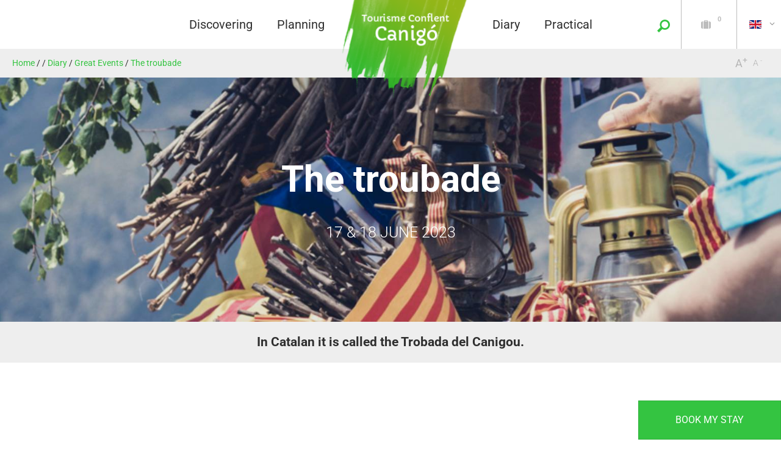

--- FILE ---
content_type: text/html; charset=utf-8
request_url: https://www.tourism-canigo.com/planning/diary/great-events/the-troubade
body_size: 14572
content:
<!DOCTYPE html>
<!--[if lt IE 7]><html class="no-js lt-ie9 lt-ie8 lt-ie7"> <![endif]-->
<!--[if IE 7]><html class="no-js lt-ie9 lt-ie8"> <![endif]-->
<!--[if IE 8]><html class="no-js lt-ie9"> <![endif]-->
<!--[if gt IE 8]><!--><html class="no-js" lang="en"> <!--<![endif]-->

<head profile="http://www.w3.org/1999/xhtml/vocab">
    <title rc-meta-value="currentTitle">The troubade | Conflent Canigo Tourisme Le Canigou</title>
    <!--[if IE]><![endif]-->
<link rel="dns-prefetch" href="//www.google.com" />
<link rel="preconnect" href="//www.google.com" />
<link rel="dns-prefetch" href="//tiles.touristicmaps.com" />
<link rel="preconnect" href="//tiles.touristicmaps.com" />
<link rel="dns-prefetch" href="//maps.googleapis.com" />
<link rel="preconnect" href="//maps.googleapis.com" />
<link rel="dns-prefetch" href="//api.cloudly.space" />
<link rel="preconnect" href="//api.cloudly.space" />
<link rel="dns-prefetch" href="//gadget.open-system.fr" />
<link rel="preconnect" href="//gadget.open-system.fr" />
<meta http-equiv="Content-Type" content="text/html; charset=utf-8" />
<link href="https://www.tourism-canigo.com/planning/diary/great-events/the-troubade" rel="alternate" hreflang="en" />
<link href="https://www.tourisme-canigou.com" rel="alternate" hreflang="fr" />
<link rel="shortcut icon" href="https://www.tourism-canigo.com/sites/tourisme-canigou/themes/theme_base/favicon.ico" type="image/vnd.microsoft.icon" />
<meta content="IE=edge" http-equiv="X-UA-Compatible" />
<meta name="viewport" content="width=device-width, initial-scale=1.0" />
<meta rc-meta-tag="metaDescription" name="description" content="In Catalan it is called the Trobada del Canigou." />
<meta name="generator" content="Raccourci Agency - D7" />
<link rc-link-href="firstImg" rel="image_src" href="https://www.tourism-canigo.com/sites/tourisme-canigou/files/styles/ogimage/public/canigou_blogtrotteuses-28_-_copie.jpg?itok=TH03batD" />
<link rc-link-href="canonicalUrl" rel="canonical" href="https://www.tourism-canigo.com/planning/diary/great-events/the-troubade" />
<link rc-link-href="canonicalUrl" rel="shortlink" href="https://www.tourism-canigo.com/node/805" />
<meta property="og:site_name" content="Conflent Canigo Tourisme Le Canigou" />
<meta rc-meta-tag="currentType" property="og:type" content="article" />
<meta rc-meta-tag="currentTitle" property="og:title" content="The troubade" />
<meta rc-meta-tag="canonicalUrl" property="og:url" content="https://www.tourism-canigo.com/planning/diary/great-events/the-troubade" />
<meta rc-meta-tag="metaDescription" property="og:description" content="In Catalan it is called the Trobada del Canigou." />
<meta property="og:updated_time" content="2023-05-23T13:34:56+02:00" />
<meta rc-meta-tag="firstImg" property="og:image" content="https://www.tourism-canigo.com/sites/tourisme-canigou/files/styles/ogimage/public/canigou_blogtrotteuses-28_-_copie.jpg?itok=TH03batD" />
<meta name="twitter:card" content="summary" />
<meta rc-meta-tag="canonicalUrl" name="twitter:url" content="https://www.tourism-canigo.com/planning/diary/great-events/the-troubade" />
<meta rc-meta-tag="currentTitle" name="twitter:title" content="The troubade" />
<meta rc-meta-tag="metaDescription" name="twitter:description" content="In Catalan it is called the Trobada del Canigou." />
<meta rc-meta-tag="firstImg" name="twitter:image" content="https://www.tourism-canigo.com/sites/tourisme-canigou/files/styles/ogimage/public/canigou_blogtrotteuses-28_-_copie.jpg?itok=TH03batD" />
<meta property="article:published_time" content="2019-02-08T14:38:50+01:00" />
<meta property="article:modified_time" content="2023-05-23T13:34:56+02:00" />
<meta rc-meta-tag="firstImg" name="thumbnail" content="https://www.tourism-canigo.com/sites/tourisme-canigou/files/styles/ogimage/public/canigou_blogtrotteuses-28_-_copie.jpg?itok=TH03batD" />
<script>window.dataLayer=window.dataLayer?window.dataLayer:[];window.dataLayer.push({"event":"globals","data":{"lang":"en"}});</script><!-- Sirdata Code -->
<script>window.globals = {"site_key": "tourisme-canigou"};</script>
<script src="/sites/all/modules/custom/analytics_manager/ressources/js/eskalad.20230713.min.js"></script>
<script type="text/javascript" src="https://cache.consentframework.com/js/pa/32284/c/JsDr5/stub" referrerpolicy="origin" charset="utf-8"></script>
<script type="text/javascript" src="https://choices.consentframework.com/js/pa/32284/c/JsDr5/cmp" referrerpolicy="origin" charset="utf-8" async></script>
<script type="text/javascript">document.addEventListener("DOMContentLoaded",function(){document.querySelectorAll("a[href=\'#consentframework\'],a[href=\'#cmp\']").forEach(function(e){e.removeAttribute("target");e.setAttribute("href","javascript:window.Sddan.cmp.displayUI();")})});</script>
<!-- End Sirdata Code -->
    <!-- Google Tag Manager -->
        <script>(function(w,d,s,l,i){w[l]=w[l]||[];w[l].push({'gtm.start':
            new Date().getTime(),event:'gtm.js'});var f=d.getElementsByTagName(s)[0],
            j=d.createElement(s),dl=l!='dataLayer'?'&l='+l:'';j.async=true;j.src=
            'https://www.googletagmanager.com/gtm.js?id='+i+dl;f.parentNode.insertBefore(j,f);
        })(window,document,'script','dataLayer','GTM-53WV5J9');</script>
        <!-- End Google Tag Manager -->    <!-- cut:fullhead -->
    <link type="text/css" rel="stylesheet" href="https://tiles.touristicmaps.com/libs/tmaps.min.css" media="all" />
<link type="text/css" rel="stylesheet" href="https://www.tourism-canigo.com/sites/tourisme-canigou/files/advagg_css/css__qWNk53vuZAJ71iLZ4yg9eaVirf4Ig5rBCgDNK4TkAk8__UJTOKRcHpSHvdAjvEyo39wpyvMtwLt6yoOf7pafhIIE___83mE4OJ25gOjAND1WiJey7CQdtQtZ9f0HVoB4Co-KU.css" media="all" />

<!--[if !IE]><!-->
<link type="text/css" rel="stylesheet" href="https://www.tourism-canigo.com/sites/tourisme-canigou/files/less/global.css?t9edz2" media="all" />
<!--<![endif]-->

<!--[if IE]>
<link type="text/css" rel="stylesheet" href="https://www.tourism-canigo.com/sites/tourisme-canigou/files/less/global_chunk.css?t9edz2" media="all" />
<![endif]-->
<link type="text/css" rel="stylesheet" href="https://www.tourism-canigo.com/sites/tourisme-canigou/files/advagg_css/css__ASrqjxZd5JlF9UkCic8IZF-oL4qT8qHygjbe0uhEm2c__j-0QKgMecJIk9yobQBeT3GNaJJ3i-Mnq4QqFCCUUxn8___83mE4OJ25gOjAND1WiJey7CQdtQtZ9f0HVoB4Co-KU.css" media="all" />
    <script src="https://www.tourism-canigo.com/sites/tourisme-canigou/files/advagg_js/js__arHRhUnJ3xmsx9ynPKY4vY3UHbSgZq8s7fMG76bIi2o__JOFGUcdAoCF4Nt2vy-kNxcEw033A3y8zIfPQFVWcUnc___83mE4OJ25gOjAND1WiJey7CQdtQtZ9f0HVoB4Co-KU.js"></script>
<script>
<!--//--><![CDATA[//><!--
var DrupalAngularConfig = {"social":{"networks":[{"type":"youtube","account":"","weight":"3","parameters":{"size":10},"settings":{"user":"ReunionTourisme"}},{"type":"facebook","account":"canigou","weight":"1","parameters":{"size":10},"settings":{"url":"https:\/\/www.facebook.com\/TourismeCanigoConflent\/"}},{"type":"instagram","account":"otcanigou","weight":"5","parameters":{"size":10},"settings":{"url":""}},{"type":"googleplus","account":"","weight":"4","parameters":{"size":10},"settings":{"url":""}},{"type":"twitter","account":"","weight":"2","parameters":{"size":10},"settings":{"url":""}}]},"options":{"tourism":true,"city_trip":false,"planner":false,"print":true,"share":false,"sso":false,"bookinglink":true,"bookingcontact":false,"googlecalendar":false,"avatar":false,"samecontacts":false,"remindernavbar":true,"hidephones":true,"showgallery":true,"realtimeopenings":true,"central":true,"nosearchlink":false,"sso_options":{"tickets":false,"trips":false},"contactOptin":{"optinPresta":true,"optinOt":true},"wishlist":true,"proprio":false,"near":true,"blablacar":false,"addreviews":true,"widget_fairguest":true,"fallback":true,"interpolate_periods":true,"legalinfos":false,"bestpriceguaranteed":true,"help_label":false,"mail_contact":false,"displayed_contacts":{"establishment":true,"booking":false,"owner":false},"widgets":{"tripadvisor":false,"guestsuite":false},"sheet_model_v2":true,"analytics_off":false,"calltoaction_sidebarmap":false,"send":false,"map":{"osm":true},"deliveryoffice_priority":false},"confMap":["blablacar","near"],"interactiveMap":{"groups":[{"groupName":{"fr":"Dormir"},"playlists":[{"name":{"fr":"Chambres d'h\u00f4tes"},"id":"dbe9559c4f2260505743ab8b373b951b"},{"name":{"fr":"Hotels"},"id":"24977273049f22b149a329bf51b18719"},{"name":{"fr":"Locations de vacances"},"id":"a14ef260e927af9c5e961a28a763fbbc"},{"name":{"fr":"H\u00e9bergement de groupes"},"id":"de53f0a64cdcd605a6f66d208e8a3183"},{"name":{"fr":"G\u00eetes \u00e9tape"},"id":"e66095b0e8bc6b0b938cc1e246934316"},{"name":{"fr":"Campings"},"id":"23e4deb0b54f137987032dd6552567df"},{"name":{"fr":"Aires de camping-car"},"id":"0a6960493f83c7f60b680915e15ff1a8"},{"name":{"fr":"Residences h\u00f4teli\u00e8res"},"id":"d672ddc1fed1bf5553553ace21b2d0dc"}],"icon":{"name":"icon-font-accomodation","code":"e601"}},{"groupName":{"fr":"Art de vivre"},"playlists":[{"name":{"fr":"Restaurants"},"id":"57b72554642d42014162b0253909f676"},{"name":{"fr":"March\u00e9s"},"id":"5a240430a86b4712d3bc5dcb2e812170"}],"icon":{"name":"icon-font-restaurant","code":"e600"}},{"groupName":{"fr":"A voir, \u00e0 faire"},"playlists":[{"name":{"fr":"Sites et monuments"},"id":"a0b23376c3fc208c815069954ab82000"},{"name":{"fr":"Loisirs"},"id":"555deb99e1b753771ad9142f82703ef3"},{"name":{"fr":"Activit\u00e9s de pleine nature"},"id":"643cbda8c467ef078768ddeda28fe140"}],"icon":{"name":"icon-font-sunset","code":"e647"}},{"groupName":{"fr":"Bons Plans"},"playlists":[{"name":{"fr":"Bons plans"},"id":"c3377764f243b92caa607292e30692f9"}],"icon":{"name":"icon-font-bonplan2","code":"e921"}},{"groupName":{"fr":"Agenda"},"playlists":[{"name":{"fr":"Agenda"},"id":"99a7847418685bea90bc1acbd1c67f22"}],"icon":{"name":"icon-font-calendar","code":"e641"}}]},"bookingConfig":{"playlists":[{"id":"a14ef260e927af9c5e961a28a763fbbc","name":{"fr":"Locations de vacances"},"canonical":{"fr":"https:\/\/www.tourisme-canigou.com\/organisez\/dormir\/locations-de-vacances"}},{"id":"23e4deb0b54f137987032dd6552567df","name":{"fr":"Campings"},"canonical":{"fr":"https:\/\/www.tourisme-canigou.com\/organisez\/dormir\/campings-campings-cars"}},{"id":"24977273049f22b149a329bf51b18719","name":{"fr":"Hotels"},"canonical":{"fr":"https:\/\/www.tourisme-canigou.com\/organisez\/dormir\/hotels"}},{"id":"dbe9559c4f2260505743ab8b373b951b","name":{"fr":"Chambres d'h\u00f4tes"},"canonical":{"fr":"https:\/\/www.tourisme-canigou.com\/organisez\/dormir\/chambres-dhotes"}},{"id":"555deb99e1b753771ad9142f82703ef3","name":{"fr":"Loisirs"},"canonical":{"fr":"https:\/\/www.tourisme-canigou.com\/organisez\/voir-faire\/loisirs"}},{"id":"643cbda8c467ef078768ddeda28fe140","name":{"fr":"Activit\u00e9s de pleine nature"},"canonical":{"fr":"https:\/\/www.tourisme-canigou.com\/activites-de-pleine-nature"}}]},"token":"conflent_v2","site_key":"tourisme-canigou","destinationName":"Conflent Canigo Tourisme Le Canigou","services":{"contact":"canigou","feedback":"canigou"},"externals":{"fr":{"order":{"url":"\/order"},"wishlist":{"url":"\/wishlist"},"map":{"url":"\/map"},"planningHousing":{"url":"\/node\/16"},"planningEating":{"url":"\/node\/17"},"planningActivities":{"url":"\/node\/15"},"planningEvent":{"url":"\/node\/18"}},"en":{"order":{"url":"\/order"},"wishlist":{"url":"\/wishlist"},"map":{"url":"\/map"},"planningHousing":{"url":"\/node\/131"},"planningEating":{"url":"\/node\/138"},"planningActivities":{"url":"\/node\/119"},"planningEvent":{"url":"\/node\/143"}}},"touristic_maps":{"default_conf_id":61},"wishlistConfig":[],"FgWidgetColor":"#34c441","FGWidgetGroupId":"463","offsetTagSelector":"none","destinationApiId":"552fb45f5dd0b2484f8b4569","nearOptions":[],"widgetId":"1547","fairguest":{"widget_id":1547},"sitewebconfig_id":34,"redirect_apirender":1,"lang":"en","season":false,"distPath":"\/sites\/all\/libraries\/angular-drupal-dist\/","timezone":"Europe\/Paris","fetcherType":"website_prod","ua":"UA-60173163-2","apiAccount":{"login":"public_canigou_conflent_website","password":"2de171114af63e368ec8c458553b9335"},"display":{},"defaultFacetsValues":{},"defaultHiddenFacets":{},"siteKey":"tourisme-canigou","useLeafletLibrary":true,"mapProviderConfig":{"gmKey":"AIzaSyBMx446Q--mQj9mzuZhb7BGVDxac6NfFYc","otmKey":"68af2e8e6bc4f14a62b1a07235ac5789236ce79b2118d19d4c50e5b91cf87f8d","ignKey":null},"mapProviderKeys":{"gmKey":"AIzaSyBMx446Q--mQj9mzuZhb7BGVDxac6NfFYc","otmKey":"68af2e8e6bc4f14a62b1a07235ac5789236ce79b2118d19d4c50e5b91cf87f8d","ignKey":null}};
//--><!]]>
</script>
<script src="https://www.tourism-canigo.com/sites/tourisme-canigou/files/advagg_js/js__FabcJ6qluktliDejymsuV-FqaN_HyMKGe93c2rO9Ky0__el1ZLGkKneOoCS6OWa01WHuIEsTsXZ46MRLCF390Fbw___83mE4OJ25gOjAND1WiJey7CQdtQtZ9f0HVoB4Co-KU.js"></script>
<script>
<!--//--><![CDATA[//><!--
jQuery.extend(Drupal.settings,{"basePath":"\/","pathPrefix":"","setHasJsCookie":0,"ajaxPageState":{"theme":"theme_base","theme_token":"Wc6D4nv9ZLqLlClqS7cYKUBkBi_3DImOLV0Lpvuje7E","js":{"misc\/jquery.js":1,"misc\/jquery-extend-3.4.0.js":1,"misc\/jquery-html-prefilter-3.5.0-backport.js":1,"misc\/jquery.once.js":1,"misc\/drupal.js":1,"misc\/ui\/jquery.ui.core.min.js":1,"https:\/\/www.google.com\/jsapi":1,"https:\/\/maps.googleapis.com\/maps\/api\/js?key=AIzaSyBMx446Q--mQj9mzuZhb7BGVDxac6NfFYc\u0026v=3.exp\u0026libraries=geometry,places":1,"https:\/\/tiles.touristicmaps.com\/libs\/leaflet.min.js":1,"https:\/\/tiles.touristicmaps.com\/libs\/tangram.min.js":1,"https:\/\/tiles.touristicmaps.com\/libs\/markercluster.min.js":1,"https:\/\/tiles.touristicmaps.com\/libs\/locate.min.js":1,"https:\/\/tiles.touristicmaps.com\/libs\/geocoder.min.js":1,"https:\/\/tiles.touristicmaps.com\/libs\/fullscreen.min.js":1,"sites\/all\/modules\/custom\/angular_drupal\/ressources\/js\/angular_drupal.js":1,"sites\/all\/libraries\/angular-drupal-dist\/scripts\/vendor-2b32792f.js":1,"sites\/all\/libraries\/angular-drupal-dist\/scripts\/scripts-6b4f7cb9.js":1,"sites\/all\/libraries\/angular-drupal-dist\/apps\/drupal_main_app.js":1,"sites\/all\/libraries\/bootstrap\/dist\/js\/bootstrap.min.js":1,"sites\/all\/libraries\/jquery-browser\/jquery.browser.min.js":1,"sites\/all\/libraries\/jquery-match-height\/dist\/jquery.matchHeight-min.js":1,"sites\/all\/libraries\/slick\/slick\/slick.min.js":1,"sites\/all\/libraries\/raccourci-wishlist\/index.min.js":1,"\/\/api.cloudly.space\/render\/assets\/scripts\/raccourci\/universal-mapV2.min.js":1,"\/\/api.cloudly.space\/render\/assets\/scripts\/raccourci\/sheet_item.min.js":1,"sites\/all\/libraries\/fresco\/js\/fresco\/fresco.js":1,"sites\/all\/libraries\/isotope\/dist\/isotope.pkgd.min.js":1,"sites\/all\/libraries\/imagesloaded\/imagesloaded.pkgd.min.js":1,"sites\/all\/themes\/raccourci\/js\/pages.js":1,"sites\/all\/themes\/raccourci\/js\/filters.js":1,"sites\/all\/themes\/raccourci\/js\/lieux.js":1,"sites\/all\/themes\/raccourci\/js\/captive.js":1,"sites\/all\/themes\/raccourci\/js\/sheetSelector.js":1,"sites\/all\/themes\/raccourci\/js\/textSlider.js":1,"sites\/all\/themes\/raccourci\/js\/contentSelector.js":1,"sites\/all\/themes\/raccourci\/js\/jquery.matchHeightStarter.js":1,"sites\/all\/themes\/raccourci\/js\/backtoTop.js":1,"sites\/all\/themes\/raccourci\/js\/simpleSliderField.js":1,"sites\/all\/themes\/raccourci\/js\/trackFocus.js":1,"sites\/all\/themes\/raccourci\/js\/covid-alert.js":1,"sites\/all\/themes\/raccourci\/js\/jquery.youtubeAutoPlay.js":1,"sites\/all\/themes\/raccourci\/js\/jquery.ChildrensQuickLinks.js":1,"sites\/all\/themes\/raccourci\/js\/jquery.tableResponsive.js":1,"sites\/tourisme-canigou\/themes\/theme_base\/js\/globalScript.js":1,"sites\/tourisme-canigou\/themes\/theme_base\/js\/plugins\/opensystem.js":1,"sites\/tourisme-canigou\/themes\/theme_base\/js\/pages.js":1,"misc\/jquery.cookie.js":1,"sites\/all\/modules\/contrib\/text_resize\/text_resize.js":1,"https:\/\/gadget.open-system.fr\/widgets-libs\/rel\/noyau-1.0.min.js":1},"css":{"https:\/\/tiles.touristicmaps.com\/libs\/tmaps.min.css":1,"modules\/system\/system.base.css":1,"modules\/system\/system.menus.css":1,"modules\/system\/system.messages.css":1,"modules\/system\/system.theme.css":1,"misc\/ui\/jquery.ui.core.css":1,"sites\/all\/modules\/contrib\/simplenews\/simplenews.css":1,"modules\/comment\/comment.css":1,"modules\/field\/theme\/field.css":1,"modules\/node\/node.css":1,"modules\/user\/user.css":1,"sites\/all\/modules\/contrib\/asset\/css\/assets.css":1,"sites\/all\/modules\/contrib\/views\/css\/views.css":1,"sites\/all\/modules\/contrib\/ckeditor\/css\/ckeditor.css":1,"sites\/all\/libraries\/angular-drupal-dist\/styles\/vendor-65b6efc4.css":1,"sites\/all\/modules\/contrib\/ctools\/css\/ctools.css":1,"modules\/locale\/locale.css":1,"sites\/all\/modules\/contrib\/text_resize\/text_resize.css":1,"sites\/all\/modules\/contrib\/field_collection\/field_collection.theme.css":1,"public:\/\/less\/global.css":1,"public:\/\/less\/global_chunk.css":1,"sites\/all\/libraries\/fresco\/css\/fresco\/fresco.css":1}},"angular_drupal":{"appName":"drupalAngularApp"},"pathToTheme":"sites\/all\/themes\/raccourci"});
//--><!]]>
</script>
<script>
<!--//--><![CDATA[//><!--
;var text_resize_scope='main-wrapper',text_resize_minimum='16',text_resize_maximum='25',text_resize_line_height_allow=1,text_resize_line_height_min='27',text_resize_line_height_max='42',advagg_end='42ccce9e';
//--><!]]>
</script>
<script src="https://www.tourism-canigo.com/sites/tourisme-canigou/files/advagg_js/js__hN3nPmb7PF1D6kUxX7bGfUSc4bVevgRcLtup1R6sx-Y__J6WPvhNhBSOQ2yv9H7ss7-PNYnhgmQSOn8QMju5Mpsw___83mE4OJ25gOjAND1WiJey7CQdtQtZ9f0HVoB4Co-KU.js"></script>
<script src="https://gadget.open-system.fr/widgets-libs/rel/noyau-1.0.min.js"></script>
<script>
<!--//--><![CDATA[//><!--
jQuery.extend(Drupal.settings, {"basePath":"\/","pathPrefix":"","setHasJsCookie":0,"ajaxPageState":{"theme":"theme_base","theme_token":"taBBZhfTOu4SMxuUIW7a58X5WTdJ5UEgAbI817s5Bx4","js":{"misc\/jquery.js":1,"misc\/jquery-extend-3.4.0.js":1,"misc\/jquery-html-prefilter-3.5.0-backport.js":1,"misc\/jquery.once.js":1,"misc\/drupal.js":1,"misc\/ui\/jquery.ui.core.min.js":1,"https:\/\/www.google.com\/jsapi":1,"https:\/\/maps.googleapis.com\/maps\/api\/js?key=AIzaSyBMx446Q--mQj9mzuZhb7BGVDxac6NfFYc\u0026v=3.exp\u0026libraries=geometry,places":1,"https:\/\/tiles.touristicmaps.com\/libs\/leaflet.min.js":1,"https:\/\/tiles.touristicmaps.com\/libs\/tangram.min.js":1,"https:\/\/tiles.touristicmaps.com\/libs\/markercluster.min.js":1,"https:\/\/tiles.touristicmaps.com\/libs\/locate.min.js":1,"https:\/\/tiles.touristicmaps.com\/libs\/geocoder.min.js":1,"https:\/\/tiles.touristicmaps.com\/libs\/fullscreen.min.js":1,"sites\/all\/modules\/custom\/angular_drupal\/ressources\/js\/angular_drupal.js":1,"sites\/all\/libraries\/angular-drupal-dist\/scripts\/vendor-2b32792f.js":1,"sites\/all\/libraries\/angular-drupal-dist\/scripts\/scripts-6b4f7cb9.js":1,"sites\/all\/libraries\/angular-drupal-dist\/apps\/drupal_main_app.js":1,"sites\/all\/libraries\/bootstrap\/dist\/js\/bootstrap.min.js":1,"sites\/all\/libraries\/jquery-browser\/jquery.browser.min.js":1,"sites\/all\/libraries\/jquery-match-height\/dist\/jquery.matchHeight-min.js":1,"sites\/all\/libraries\/slick\/slick\/slick.min.js":1,"sites\/all\/libraries\/raccourci-wishlist\/index.min.js":1,"\/\/api.cloudly.space\/render\/assets\/scripts\/raccourci\/universal-mapV2.min.js":1,"\/\/api.cloudly.space\/render\/assets\/scripts\/raccourci\/sheet_item.min.js":1,"sites\/all\/libraries\/fresco\/js\/fresco\/fresco.js":1,"sites\/all\/libraries\/isotope\/dist\/isotope.pkgd.min.js":1,"sites\/all\/libraries\/imagesloaded\/imagesloaded.pkgd.min.js":1,"sites\/all\/themes\/raccourci\/js\/pages.js":1,"sites\/all\/themes\/raccourci\/js\/filters.js":1,"sites\/all\/themes\/raccourci\/js\/lieux.js":1,"sites\/all\/themes\/raccourci\/js\/captive.js":1,"sites\/all\/themes\/raccourci\/js\/sheetSelector.js":1,"sites\/all\/themes\/raccourci\/js\/textSlider.js":1,"sites\/all\/themes\/raccourci\/js\/contentSelector.js":1,"sites\/all\/themes\/raccourci\/js\/jquery.matchHeightStarter.js":1,"sites\/all\/themes\/raccourci\/js\/backtoTop.js":1,"sites\/all\/themes\/raccourci\/js\/simpleSliderField.js":1,"sites\/all\/themes\/raccourci\/js\/trackFocus.js":1,"sites\/all\/themes\/raccourci\/js\/covid-alert.js":1,"sites\/all\/themes\/raccourci\/js\/jquery.youtubeAutoPlay.js":1,"sites\/all\/themes\/raccourci\/js\/jquery.ChildrensQuickLinks.js":1,"sites\/all\/themes\/raccourci\/js\/jquery.tableResponsive.js":1,"sites\/tourisme-canigou\/themes\/theme_base\/js\/globalScript.js":1,"sites\/tourisme-canigou\/themes\/theme_base\/js\/plugins\/opensystem.js":1,"sites\/tourisme-canigou\/themes\/theme_base\/js\/pages.js":1,"misc\/jquery.cookie.js":1,"sites\/all\/modules\/contrib\/text_resize\/text_resize.js":1,"https:\/\/gadget.open-system.fr\/widgets-libs\/rel\/noyau-1.0.min.js":1},"css":{"https:\/\/tiles.touristicmaps.com\/libs\/tmaps.min.css":1,"modules\/system\/system.base.css":1,"modules\/system\/system.menus.css":1,"modules\/system\/system.messages.css":1,"modules\/system\/system.theme.css":1,"misc\/ui\/jquery.ui.core.css":1,"sites\/all\/modules\/contrib\/simplenews\/simplenews.css":1,"modules\/comment\/comment.css":1,"modules\/field\/theme\/field.css":1,"modules\/node\/node.css":1,"modules\/user\/user.css":1,"sites\/all\/modules\/contrib\/asset\/css\/assets.css":1,"sites\/all\/modules\/contrib\/views\/css\/views.css":1,"sites\/all\/modules\/contrib\/ckeditor\/css\/ckeditor.css":1,"sites\/all\/libraries\/angular-drupal-dist\/styles\/vendor-65b6efc4.css":1,"sites\/all\/modules\/contrib\/ctools\/css\/ctools.css":1,"modules\/locale\/locale.css":1,"sites\/all\/modules\/contrib\/text_resize\/text_resize.css":1,"sites\/all\/modules\/contrib\/field_collection\/field_collection.theme.css":1,"public:\/\/less\/global.css":1,"public:\/\/less\/global_chunk.css":1,"sites\/all\/libraries\/fresco\/css\/fresco\/fresco.css":1}},"angular_drupal":{"appName":"drupalAngularApp"},"pathToTheme":"sites\/all\/themes\/raccourci"});
//--><!]]>
</script>
    <!-- cut:/fullhead -->
</head>

<body class="html not-front not-logged-in no-sidebars page-node page-node- page-node-805 node-type-page i18n-en depth-4 version2 not-raccourci fullwidth-sheetselector" >
    <!-- Google Tag Manager (noscript) -->
        <noscript><iframe src='https://www.googletagmanager.com/ns.html?id=GTM-53WV5J9'
        height='0' width='0' style='display:none;visibility:hidden'></iframe></noscript>
        <!-- End Google Tag Manager (noscript) -->    <div id="page">
        <div id="page-wrapper" class="wrapper">
                        
<!-- cut:header -->
<header id="header-wrapper" class="">
    <div class="s01 rc_lego menu_header_navbar_epsilon">
    <nav class="navbar navbar-default ">
        <div class="container-fluid">
            <div class="navbar-header">
                <button type="button" class="navbar-toggle collapsed" data-toggle="collapse" data-target="#lego_navbar" aria-expanded="false">
                    <span class="sr-only">Toggle navigation</span>
                    <span class="icon-bar"></span>
                    <span class="icon-bar"></span>
                    <span class="icon-bar"></span>
                </button>
            </div>

            <div class="collapse navbar-collapse" id="lego_navbar">
                <ul class="nav navbar-nav navbar-right">
                                                                        <li class="dropdown item1 item-menu">
                                                                                                            <a href="https://www.tourism-canigo.com/discovering" class="dropdown-toggle"  data-toggle="dropdown" role="button" aria-haspopup="true" aria-expanded="false">
                                                                                        <span class="title">Discovering</span>                                        </a>
                                        <div class="dropdown-menu-lego">
                                            <div class="s01 rc_lego menu_header_links_lambda">
    <div class="container-fluid">
        <div class="row">
                                                                <section class="col-sm-12 col-lg-12">
                <ul class="list-unstyled">
                                                <li class="col-sm-6 col-lg-3  item1">
                            <a href="https://www.tourism-canigo.com/discovering/mount-canigou">                                <span class="icon icon-font-mountain"></span>                                <span class="title">Mount Canigou</span>                            </a>
                                                            <ul class="list-unstyled">
                                                                            <li>
                                            <a href="https://www.tourism-canigo.com/discovering/mount-canigou/canigo-grand-site-de-france">                                            Canigou, Grand Site de France                                            </a>                                        </li>
                                                                            <li>
                                            <a href="https://www.tourism-canigo.com/discovering/mount-canigou/abbey-st-martin-du-canigou">                                            The Abbey of St Martin du Canigou                                            </a>                                        </li>
                                                                            <li>
                                            <a href="https://www.tourism-canigo.com/discovering/mount-canigou/access-canigou-summit">                                            Access to the Canigou summit                                            </a>                                        </li>
                                                                    </ul>
                                                    </li>
                                                                        <li class="col-sm-6 col-lg-3  item2">
                            <a href="https://www.tourism-canigo.com/discovering/vaubans-fortifications">                                <span class="icon icon-font-castle"></span>                                <span class="title">Vauban&#039;s fortifications</span>                            </a>
                                                            <ul class="list-unstyled">
                                                                            <li>
                                            <a href="https://www.tourism-canigo.com/discovering/vaubans-fortifications/the-ramparts-of-villefranche-de-conflent">                                            The ramparts of Villefranche-de-Conflent                                            </a>                                        </li>
                                                                            <li>
                                            <a href="https://www.tourism-canigo.com/discovering/vaubans-fortifications/fort-liberia">                                            Fort Libéria                                            </a>                                        </li>
                                                                            <li>
                                            <a href="https://www.tourism-canigo.com/discovering/vaubans-fortifications/the-cova-bastera-cave">                                            The Cova Bastera cave                                            </a>                                        </li>
                                                                    </ul>
                                                    </li>
                                                                        <li class="col-sm-6 col-lg-3  item3">
                            <a href="https://www.tourism-canigo.com/discovering/catalan-thermal-waters">                                <span class="icon icon-font-waterdrop"></span>                                <span class="title">The Catalan thermal waters</span>                            </a>
                                                            <ul class="list-unstyled">
                                                                            <li>
                                            <a href="https://www.tourism-canigo.com/discovering/catalan-thermal-waters/molitg-les-bains">                                            Molitg-les-Bains                                            </a>                                        </li>
                                                                            <li>
                                            <a href="https://www.tourism-canigo.com/discovering/catalan-thermal-waters/vernet-les-bains">                                            Vernet les Bains                                            </a>                                        </li>
                                                                            <li>
                                            <a href="https://www.tourism-canigo.com/discovering/catalan-thermal-waters/saint-thomas-les-bains">                                            Saint Thomas les Bains                                            </a>                                        </li>
                                                                    </ul>
                                                    </li>
                                                                        <li class="col-sm-6 col-lg-3  item4">
                            <a href="https://www.tourism-canigo.com/practical/moving/yellow-train">                                <span class="icon icon-font-train"></span>                                <span class="title">The Yellow Train</span>                            </a>
                                                    </li>
                                                            </ul>
            </section>
        </div>
    </div>
</div>

                                        </div>
                                                                                                </li>
                                                                                                <li class="dropdown item2 item-menu">
                                                                                                            <a href="https://www.tourism-canigo.com/organize" class="dropdown-toggle"  data-toggle="dropdown" role="button" aria-haspopup="true" aria-expanded="false">
                                                                                        <span class="title">Planning</span>                                        </a>
                                        <div class="dropdown-menu-lego">
                                            <div class="s01 rc_lego menu_header_links_lambda">
    <div class="container-fluid">
        <div class="row">
                                                                <section class="col-sm-12 col-lg-12">
                <ul class="list-unstyled">
                                                <li class="col-sm-4 col-lg-4  item1">
                            <a href="https://www.tourism-canigo.com/organize/not-to-be-missed">                                <span class="icon icon-font-picture"></span>                                <span class="title">To see and do</span>                            </a>
                                                            <ul class="list-unstyled">
                                                                            <li>
                                            <a href="https://www.tourism-canigo.com/organize/not-to-be-missed/good-reasons-to-come">                                            Good reasons to come                                            </a>                                        </li>
                                                                            <li>
                                            <a href="https://www.tourism-canigo.com/organize/not-to-be-missed/hiking">                                            Hiking                                            </a>                                        </li>
                                                                            <li>
                                            <a href="https://www.tourism-canigo.com/organize/not-to-be-missed/outdoor-activities">                                            Outdoor activities                                            </a>                                        </li>
                                                                            <li>
                                            <a href="https://www.tourism-canigo.com/organize/not-to-be-missed/hot-springs-and-spas">                                            Hot springs and spas                                            </a>                                        </li>
                                                                            <li>
                                            <a href="https://www.tourism-canigo.com/organize/not-to-be-missed/sites-and-monuments">                                            Sites and monuments                                            </a>                                        </li>
                                                                            <li>
                                            <a href="https://www.tourism-canigo.com/planning/see-and-do/most-beautiful-villages-france">                                            The Most Beautiful Villages in France                                            </a>                                        </li>
                                                                            <li>
                                            <a href="https://www.tourism-canigo.com/planning/see-and-do/activities-leisures">                                            Activities &amp; Leisures                                            </a>                                        </li>
                                                                    </ul>
                                                    </li>
                                                                        <li class="col-sm-4 col-lg-4  item2">
                            <a href="https://www.tourism-canigo.com/planning/sleep">                                <span class="icon icon-font-accomodation"></span>                                <span class="title">To sleep</span>                            </a>
                                                            <ul class="list-unstyled">
                                                                            <li>
                                            <a href="https://www.tourism-canigo.com/planning/sleep/hotels">                                            Hotels                                            </a>                                        </li>
                                                                            <li>
                                            <a href="https://www.tourism-canigo.com/planning/sleep/bed-breakfast">                                            Bed &amp; Breakfast                                            </a>                                        </li>
                                                                            <li>
                                            <a href="https://www.tourism-canigo.com/planning/sleep/holiday-rentals">                                            Holiday rentals                                            </a>                                        </li>
                                                                            <li>
                                            <a href="https://www.tourism-canigo.com/planning/sleep/campings-campings-cars">                                            Campings &amp; campings-cars                                            </a>                                        </li>
                                                                            <li>
                                            <a href="https://www.tourism-canigo.com/planning/sleep/lodges">                                            Lodges                                            </a>                                        </li>
                                                                            <li>
                                            <a href="https://www.tourism-canigo.com/planning/sleep/collective-accommodation">                                            Collective Accommodation                                            </a>                                        </li>
                                                                            <li>
                                            <a href="https://www.tourism-canigo.com/planning/sleep/unusual-places-to-stay">                                            Unusual places to stay                                            </a>                                        </li>
                                                                    </ul>
                                                    </li>
                                                                        <li class="col-sm-4 col-lg-4  item3">
                            <a href="https://www.tourism-canigo.com/planning/savor">                                <span class="icon icon-font-restaurant"></span>                                <span class="title">To savor</span>                            </a>
                                                            <ul class="list-unstyled">
                                                                            <li>
                                            <a href="https://www.tourism-canigo.com/planning/savor/local-products">                                            Local products                                            </a>                                        </li>
                                                                            <li>
                                            <a href="https://www.tourism-canigo.com/planning/savor/local-aperitif">                                            Local aperitif                                            </a>                                        </li>
                                                                            <li>
                                            <a href="https://www.tourism-canigo.com/planning/savor/restaurants">                                            Restaurants                                            </a>                                        </li>
                                                                            <li>
                                            <a href="https://www.tourism-canigo.com/planning/savor/markets">                                            Markets                                            </a>                                        </li>
                                                                    </ul>
                                                    </li>
                                                            </ul>
            </section>
        </div>
    </div>
</div>

                                        </div>
                                                                                                </li>
                                                                                            <li class="item3 item-brand">
                            <a class="navbar-brand" href="/">
                                                                    <img class="mainlogo" alt="Canigou Conflent Tourism" src="https://www.tourism-canigo.com/sites/tourisme-canigou/themes/theme_base/images/logo-brush.png">
                                                                                                </a>
                        </li>
                                                                                                <li class="dropdown item4 item-menu">
                                                                                                            <a href="https://www.tourism-canigo.com/planning/diary" class="dropdown-toggle"  data-toggle="dropdown" role="button" aria-haspopup="true" aria-expanded="false">
                                                                                        <span class="title">Diary</span>                                        </a>
                                        <div class="dropdown-menu-lego">
                                            <div class="s01 rc_lego menu_header_links_eta">
    <div class="container-fluid">
        <div class="row">
            <div class="col-xs-12">
                <ul class="list-unstyled row">
                                            <li class="col-xs-12 col-md-3 col-lg-1 item1">
                            <a href="https://www.tourism-canigo.com/planning/diary/all-calendar">                                <span class="icon icon-font-calendar-2"></span>                                <span class="title">All the calendar</span>                            </a>                        </li>
                                            <li class="col-xs-12 col-md-3 col-lg-1 item2">
                            <a href="https://www.tourism-canigo.com/planning/diary/great-events">                                <span class="icon icon-font-museum"></span>                                <span class="title">Great Events</span>                            </a>                        </li>
                                            <li class="col-xs-12 col-md-3 col-lg-1 item3">
                            <a href="https://www.tourism-canigo.com/planning/diary/sport-events">                                <span class="icon icon-font-mountain"></span>                                <span class="title">Sport Events</span>                            </a>                        </li>
                                            <li class="col-xs-12 col-md-3 col-lg-1 item4">
                            <a href="https://www.tourism-canigo.com/planning/diary/festivals">                                <span class="icon icon-font-violin"></span>                                <span class="title">Festivals</span>                            </a>                        </li>
                                    </ul>
            </div>
        </div>
    </div>
</div>


                                        </div>
                                                                                                </li>
                                                                                                <li class="dropdown item5 item-menu">
                                                                                                            <a href="https://www.tourism-canigo.com/practical" class="dropdown-toggle"  data-toggle="dropdown" role="button" aria-haspopup="true" aria-expanded="false">
                                                                                        <span class="title">Practical</span>                                        </a>
                                        <div class="dropdown-menu-lego">
                                            <div class="s01 rc_lego menu_header_links_eta">
    <div class="container-fluid">
        <div class="row">
            <div class="col-xs-12">
                <ul class="list-unstyled row">
                                            <li class="col-xs-12 col-md-3 col-lg-1 item1">
                            <a href="https://www.tourism-canigo.com/practical/how-get-there">                                <span class="icon icon-font-direction"></span>                                <span class="title">How to get there ?</span>                            </a>                        </li>
                                            <li class="col-xs-12 col-md-3 col-lg-1 item2">
                            <a href="https://www.tourism-canigo.com/practical/moving">                                <span class="icon icon-font-form-avis-alone"></span>                                <span class="title">Moving</span>                            </a>                        </li>
                                            <li class="col-xs-12 col-md-3 col-lg-1 item3">
                            <a href="https://www.tourism-canigo.com/practical/tourist-offices">                                <span class="icon icon-font-ot"></span>                                <span class="title">Tourist Offices</span>                            </a>                        </li>
                                            <li class="col-xs-12 col-md-3 col-lg-1 item4">
                            <a href="https://www.tourism-canigo.com/practical/brochures">                                <span class="icon icon-font-brochure1"></span>                                <span class="title">Brochures</span>                            </a>                        </li>
                                    </ul>
            </div>
        </div>
    </div>
</div>


                                        </div>
                                                                                                </li>
                                                            </ul>
            </div>
        </div>
    </nav>
</div>
    <div class="s01 rc_lego menu_header_search_alpha">
        <div class="container-fluid">
        <div class="row">
            <section class="col-sm-12">
                <form class="form-inline" action="/recherche" method="get">
                    <div class="form-group">
                        <input type="text" name="query" placeholder="Search" size="30" maxlength="128" class="form-control form-text">
                        <input type="submit" value="OK" class="btn btn-primary form-submit">
                    </div>
                </form>
                                <div class="suggest">
                    Examples :
                                            <a href="/recherche#!/?q=Hôtels">Hotels</a>,                                             <a href="/recherche#!/?q=Evénements">Events</a>,                                             <a href="/recherche#!/?q=Restaurants">Restaurants</a>                                    </div>
                            </section>
        </div>
    </div>
</div>

    <div id="blocks-header" style="display : flex;">
        <div id="widget-panier"></div>
        <a class='icon icon-font-loupe' href='#'></a>
          <div class="region region-header">
    <div id="block-angular-drupal-wishlist-block" class="block block-angular-drupal">

    <h3>My stay</h3>
  
  <div class="content">
    <div 
    ng-if="appLoaded"
    ng-controller="WishlistButtonCtrl"
    ng-include src="'components/wishlist-button/wishlist-button.html'"
        class="">
</div>  </div>
</div>
<div id="language-switcher" class="block"><ul class="language-switcher-locale-url"><li class="ca first"><a href="http://www.turisme-canigo.cat" class="language-link" xml:lang="ca" hreflang="ca"><img class="language-icon" src="https://www.tourism-canigo.com/sites/all/themes/raccourci/images/languageicons/ca.png" alt="Català" title="Català" /><span class="codelangue">ca</span></a></li>
<li class="en active"><a href="https://www.tourism-canigo.com/planning/diary/great-events/the-troubade" class="language-link active" xml:lang="en" hreflang="en"><img class="language-icon" src="https://www.tourism-canigo.com/sites/all/themes/raccourci/images/languageicons/en.png" alt="English" title="English" /><span class="codelangue">en</span></a></li>
<li class="fr last"><a href="https://www.tourisme-canigou.com/www.tourisme-canigou.com" class="language-link" xml:lang="fr" hreflang="fr"><img class="language-icon" src="https://www.tourism-canigo.com/sites/all/themes/raccourci/images/languageicons/fr.png" alt="Français" title="Français" /><span class="codelangue">fr</span></a></li>
</ul></div>  </div>
    </div>

    <a href="/"><img src="https://www.tourism-canigo.com/sites/tourisme-canigou/themes/theme_base/images/logo-canigou.png" id="logo-responsive-header" class="hidden-md hidden-lg" /></a>
</header>
<!-- cut:/header -->

<div class="breadcrumb-node-header">
    <div class="tools">
         <div id="block-text-resize-0" class="block block-text-resize">

    
  <div class="content">
    <a href="javascript:;" class="changer" id="text_resize_decrease"><sup>-</sup>A</a> <a href="javascript:;" class="changer" id="text_resize_increase"><sup>+</sup>A</a><div id="text_resize_clear"></div>  </div>
</div>


<div class="block addthis">
    <div class="addthis_toolbox addthis_32x32_style">
                        <a class="addthis_button_facebook"></a>        <a class="addthis_button_messenger"></a>        <a class="addthis_button_twitter"></a>        <a class="addthis_button_google_plusone_share"></a>        <a class="addthis_button_pinterest_share"></a>        <a class="addthis_button_printfriendly"></a>    </div>
</div>
    </div>

    <div class="breadcrumb-wrapper">
        <div class="breadcrumb" itemscope itemtype="http://schema.org/BreadcrumbList"><span itemprop="itemListElement" itemscope itemtype="http://schema.org/ListItem" class="item item-1"><a itemprop="item" href="https://www.tourism-canigo.com/"><span itemprop="name">Home</span><meta itemprop="position" content="1" /></span></a> </span><span class="separator"> / </span><span itemprop="itemListElement" itemscope itemtype="http://schema.org/ListItem" class="item item-2"><a itemprop="item" href="https://www.tourism-canigo.com/planning"><span itemprop="name"></span><meta itemprop="position" content="2" /></span></a> </span><span class="separator"> / </span><span itemprop="itemListElement" itemscope itemtype="http://schema.org/ListItem" class="item item-3"><a itemprop="item" href="https://www.tourism-canigo.com/planning/diary"><span itemprop="name">Diary</span><meta itemprop="position" content="3" /></span></a> </span><span class="separator"> / </span><span itemprop="itemListElement" itemscope itemtype="http://schema.org/ListItem" class="item item-parent"><a itemprop="item" href="https://www.tourism-canigo.com/planning/diary/great-events"><span itemprop="name">Great Events</span><meta itemprop="position" content="4" /></span></a></span><span class="separator"> / </span><span itemprop="itemListElement" itemscope itemtype="http://schema.org/ListItem" class="item item-last"><a itemprop="item" href="https://www.tourism-canigo.com/planning/diary/great-events/the-troubade"><span itemprop="name">The troubade</span><meta itemprop="position" content="5" /></span></a></span></div>    </div>
</div>

<div class="node-header has-image">
            <div class="node-header-background">
            <img class="img-responsive node-header-image" src="https://www.tourism-canigo.com/sites/tourisme-canigou/files/styles/image_fond/public/canigou_blogtrotteuses-28_-_copie.jpg?itok=delDV-Kz"/>
        </div>
            <div class="node-header-titles">
                            <h1 class="node-header-title">The troubade</h1>
                                    <h2 class="node-header-subtitle">17 & 18 June 2023</h2>
            </div>
    </div>

    <div class="jumbotron node-teaser">
      <div class="container container-min">
        <p>In Catalan it is called the Trobada del Canigou.</p>
      </div>
    </div>

<div id="main-wrapper">

                        <div class="background">
                    <div class="image" style="background-image: url(https://www.tourism-canigo.com/sites/tourisme-canigou/files/styles/image_fond/public/canigou_blogtrotteuses-28_-_copie.jpg?itok=delDV-Kz)"></div>
            </div>
            
    <div class="main-container container">

        <div class="page-header">

                            <div class="tabs">
                                    </div>
            
        </div>

        <section class="main-content">

            <div class="contenu">

                
                  <div class="region region-content">
    <div id="block-system-main" class="block block-system">

    
  <div class="content">
    <div id="node-805" class="node node-page node-full clearfix">
  <div class="node-inner">

  
      
  
  <div class="content">

    
<div class="field-collection">

  
  
  
                <div class="field-collection-0  field-collection-item type-html ">

          
               <div class="field field-name-field-content-page-html field-type-text-long field-label-hidden">
    <iframe width="560" height="315" src="https://www.youtube.com/embed/D4ZdmDeRxok" frameborder="0" allow="accelerometer; autoplay; encrypted-media; gyroscope; picture-in-picture" allowfullscreen></iframe></div>

            
        </div>
      
                <div class="field-collection-1  field-collection-item type-text ">

          
              
                              <div class="markup"><div class="strip-idea"><strong>"In view of the drought situation and the risk of fires in the Pyrénées-Orientales and particularly on the Canigó massif, the Syndicat Mixte Canigó Grand Site will not be organizing the Trobada this year.<br />
In view of the environmental issues, it is recommended not to participate spontaneously in the 2023 edition and to postpone your participation until next year."</strong></div>

<h2><br />
The Trobada&nbsp;</h2>

<h3>17 &amp; 18&nbsp;June 2023</h3>
The <strong>Trobada</strong> is a Catalan festival which takes place in the <strong>Canigo</strong>&nbsp;massif (Pyrénées-Orientales). It is celebrated on both the French and Spanish sides of the border. The term “Trobada” is sometimes taken to include the festival of Regeneration of the flame and the festival of Saint John the Baptist, which are linked.<br />
<br />
Participants climb up to the <strong>Cortalets</strong> hostel (2150m above sea level, just before the summit of <strong>Canigo</strong>) and either stay in the hostel or camp nearby. The aim is to take a bundle of vine trimmings to the summit and leave it next to the iron cross which marks the top of the mountain (a further 600m of climbing). In general about 800 people will sleep in the area around the Cortalets for the festivities,<br />
participating in traditional dancing and eating Catalan food.<br />
<br />
On the evening of 22 June, the flame which has been burning in the Castillet in Perpignan since 1960 is carried from the ground floor of this historic monument to the summit of <strong>Canigo</strong>&nbsp;where it is regenerated.<br />
<br />
This flame is brought down from the summit so that on the evening of 23 June fires can be lit in each village and the festival of Saint John the Baptist celebrated. On <strong>Canigo</strong>, at the summit that evening, the vine trimmings are burned and a barbecue cooked over the embers.<br />
<br />
Everyone meets there because it is the celebration of friendship. That night, there are no longer any young people, old people, entertainers or spectators. there are only guardians of traditions living together in the same country and rejoicing in this reunion. Moreover, for the Trobada, everyone in their village got their hands dirty. The fagot that will be sent to the Pic will be that of the municipality; it bears his name it is exposed to view, either at the Town Hall or in a passing place (shop or other.)
<h3>Practicalities</h3>
<strong>Trobada on foot:</strong><br />
From Saturday 8 a.m. to Sunday 6 p.m.<br />
Good walker - D+1400 m / 5 to 6 hours of walking each day with a loaded backpack<br />
Night in a tent at 2150 m altitude / random weather<br />
PAX - 10€/person or 1€ for -12 years old<br />
Prior registration required on the following link (no registration will be taken on site) - max 60 people /<br />
caravan: <a href="https://refugedescortalets.ffcam.fr/">https://refugedescortalets.ffcam.fr/ </a>- Trobada tab<br />
NB: participation in the event is possible outside the two walking trobadas organized by Canigó Grand Site</div>              
            
        </div>
      
                <div class="field-collection-2  field-collection-item type-slide ">

          
               <div id="carousel-diapo-4076" class="field field-name-field-content-page-slider field-type-image field-label-hidden controls-hide  carousel slide" data-ride="carousel">

	


	<div class="field-items carousel-inner">

		
			
			<div class="item even active">

				<a href="https://www.tourism-canigo.com/sites/tourisme-canigou/files/styles/gallery_lightbox/public/content/images/1652799091-1654713394.png?itok=KASbgEWi"
                    class="fresco"
                    data-fresco-caption="<strong></strong><br>"
                    data-fresco-group="fresco-group-4076"
                    data-fresco-options="thumbnail:'https://www.tourism-canigo.com/sites/tourisme-canigou/files/styles/fresco_thumbnail/public/content/images/1652799091-1654713394.png?itok=cbh5e7rj'">

					<img src="https://www.tourism-canigo.com/sites/tourisme-canigou/files/styles/ratio_orginial/public/content/images/1652799091-1654713394.png?itok=EiptpZM1"/>

									</a>
			</div>
		
	</div>

	<!-- Controls -->
	<a class="left carousel-control" href="#carousel-diapo-4076" data-slide="prev">
		<span class="glyphicon glyphicon-chevron-left"></span>
	</a>

	<a class="right carousel-control" href="#carousel-diapo-4076" data-slide="next">
		<span class="glyphicon glyphicon-chevron-right"></span>
	</a>

	
</div>
<div class="field field-name-field-content-page-slider-full field-type-list-boolean field-label-hidden"><div class="field-items"><div class="field-item even"></div></div></div>
            
        </div>
      
                <div class="field-collection-3  field-collection-item type-sheets_selection ">

          
               	<h2 class="text-center">You will also like...</h2>
	
	<!--new content (apirender), rendering in beta -->
	
<div class="row selector sheet-selector-v2 fullpage">
            <div class="col-xs-12 col-lxs-6 col-sm-6 col-md-3 ">
            <article class="s02 rc_lego item_sheet item_sheet_alpha   sheet-id-2564764"
    data-sheet-id="2564764"    >

    
    <a href="https://www.tourism-canigo.com/organize/not-to-be-missed/hiking/itineraries-in-conflent/pr29-fillols-les-cortalets-par-le-coll-de-les-voltes-2564764"target="_blank" rel="opener">
        <section class="item-thumbnail" data-images-disabled='Array'>
                                                <img class="main-img img-thumb img-responsive landscape-mode" src="https://api.cloudly.space/resize/cropratioresize/460/345/60/aHR0cHM6Ly9jZHQ2Ni5tZWRpYS50b3VyaW5zb2Z0LmV1L3VwbG9hZC8yMDE5MDYyNy0xMjMxNDAuanBn/image.jpg" alt="PR29 : FILLOLS - LES CORTALETS PAR LE COLL DE LES VOLTES"  title="PR29 : FILLOLS - LES CORTALETS PAR LE COLL DE LES VOLTES">
                            
            <div class="top-left-corner col-xs-6">
                
                
                
                
                
                            </div>

            <div class="top-right-corner col-xs-6">
                    
                
                
                
                
                
            </div>

        </section>

        <section class="infos">
                                            <div class="item-itineraryLength">
                    <span class="item-itineraryLength-value">8<span class="item-itineraryLength-decvalue">,6</span></span>
                    <span class="item-itineraryLength-unit">km</span>
                </div>
                            
            
            <div style="display: none;" class="responsive-chips">
                                            </div>

            <div class="bottom-left-corner">
                
                            </div>

            

            
            

            <div class="infos-wrapper ">

                <div class="item-infos">
                    <div class="item-infos-left">
                        <div class="item-infos-header">
                            <div class="item-infos-header-left">
                                
                                                                    <h3 class="item-infos-title h3">PR29 : FILLOLS - LES CORTALETS PAR LE COLL DE LES VOLTES</h3>
                                
                                                                                                            <p class="item-infos-type">WALKING/PEDESTRIAN</p>
                                                                    
                                                            </div>
                        </div>

                        <div class="item-infos-body">
                            
                            
                                                                                            <div class="item-infos-locomotions">
                                                                        <div class="item-infos-locomotion">
                                        <span type="notype" class="icon-font-e626 d-inline-block"></span>                                        <span class="locomotion-infos">
                                            <span class="locomotion-infos-duration d-block">4h 40min</span>                                            <span class="locomotion-infos-difficulty d-block">Hard</span>                                                                                    </span>
                                    </div>
                                                                    </div>
                                                            
                            
                            

                        </div>

                                                    <div class="item-infos-bottom">
                                                            <p class="item-infos-town"><adress><span class="icon-font-localize"></span>&nbsp;Fillols</adress></p>
                                                        </div>
                                            </div>
                    <div class="item-infos-right">
                                                                                                                        </div>
                </div>
            </div>

            
                        
        </section>
    </a>
</article>
        </div>
            <div class="col-xs-12 col-lxs-6 col-sm-6 col-md-3 ">
            <article class="s02 rc_lego item_sheet item_sheet_alpha   sheet-id-2564766"
    data-sheet-id="2564766"    >

    
    <a href="https://www.tourism-canigo.com/organize/not-to-be-missed/hiking/itineraries-in-conflent/pr28-fillols-les-cortalets-par-le-chemin-forestier-de-balaig-2564766"target="_blank" rel="opener">
        <section class="item-thumbnail" data-images-disabled='Array'>
                                                <img class="main-img img-thumb img-responsive landscape-mode" src="https://api.cloudly.space/resize/cropratioresize/460/345/60/aHR0cHM6Ly9jZHQ2Ni5tZWRpYS50b3VyaW5zb2Z0LmV1L3VwbG9hZC8yMDE5MDYyNy0xMDI0MjUuanBn/image.jpg" alt="PR28 : FILLOLS - LES CORTALETS PAR LE CHEMIN FORESTIER DE BALAIG"  title="PR28 : FILLOLS - LES CORTALETS PAR LE CHEMIN FORESTIER DE BALAIG">
                            
            <div class="top-left-corner col-xs-6">
                
                
                
                
                
                            </div>

            <div class="top-right-corner col-xs-6">
                    
                
                
                
                
                
            </div>

        </section>

        <section class="infos">
                                            <div class="item-itineraryLength">
                    <span class="item-itineraryLength-value">14<span class="item-itineraryLength-decvalue">,5</span></span>
                    <span class="item-itineraryLength-unit">km</span>
                </div>
                            
            
            <div style="display: none;" class="responsive-chips">
                                            </div>

            <div class="bottom-left-corner">
                
                            </div>

            

            
            

            <div class="infos-wrapper ">

                <div class="item-infos">
                    <div class="item-infos-left">
                        <div class="item-infos-header">
                            <div class="item-infos-header-left">
                                
                                                                    <h3 class="item-infos-title h3">PR28 : FILLOLS - LES CORTALETS PAR LE CHEMIN FORESTIER DE BALAIG</h3>
                                
                                                                                                            <p class="item-infos-type">WALKING/PEDESTRIAN</p>
                                                                    
                                                            </div>
                        </div>

                        <div class="item-infos-body">
                            
                            
                                                                                            <div class="item-infos-locomotions">
                                                                        <div class="item-infos-locomotion">
                                        <span type="notype" class="icon-font-e626 d-inline-block"></span>                                        <span class="locomotion-infos">
                                            <span class="locomotion-infos-duration d-block">6h </span>                                            <span class="locomotion-infos-difficulty d-block">Hard</span>                                                                                    </span>
                                    </div>
                                                                    </div>
                                                            
                            
                            

                        </div>

                                                    <div class="item-infos-bottom">
                                                            <p class="item-infos-town"><adress><span class="icon-font-localize"></span>&nbsp;Fillols</adress></p>
                                                        </div>
                                            </div>
                    <div class="item-infos-right">
                                                                                                                        </div>
                </div>
            </div>

            
                        
        </section>
    </a>
</article>
        </div>
    </div>

            
        </div>
      
                <div class="field-collection-4 full field-collection-item type-slide ">

          
               <div id="carousel-diapo-3720" class="field field-name-field-content-page-slider field-type-image field-label-hidden controls-hide  carousel slide" data-ride="carousel">

	


	<div class="field-items carousel-inner">

		
			
			<div class="item even active">

				<a href="https://www.tourism-canigo.com/sites/tourisme-canigou/files/styles/gallery_lightbox/public/content/images/1549633304-749439430.jpg?itok=C61kZAit"
                    class="fresco"
                    data-fresco-caption="<strong>Canigo</strong><br>"
                    data-fresco-group="fresco-group-3720"
                    data-fresco-options="thumbnail:'https://www.tourism-canigo.com/sites/tourisme-canigou/files/styles/fresco_thumbnail/public/content/images/1549633304-749439430.jpg?itok=jCyZKHRz'">

					<img src="https://www.tourism-canigo.com/sites/tourisme-canigou/files/styles/ratio_16_9_xl/public/content/images/1549633304-749439430.jpg?itok=9EdBcBM7" title="Canigo"/>

											<span class="carousel-caption">
							Canigo						</span>
									</a>
			</div>
		
	</div>

	<!-- Controls -->
	<a class="left carousel-control" href="#carousel-diapo-3720" data-slide="prev">
		<span class="glyphicon glyphicon-chevron-left"></span>
	</a>

	<a class="right carousel-control" href="#carousel-diapo-3720" data-slide="next">
		<span class="glyphicon glyphicon-chevron-right"></span>
	</a>

	
</div>
<div class="field field-name-field-content-page-slider-full field-type-list-boolean field-label-hidden"><div class="field-items"><div class="field-item even"></div></div></div>
            
        </div>
      
</div>
  </div>

  
  
  </div>
</div>
  </div>
</div>
  </div>

                                                                        
                <div class="container-fluid siblings-links-wrapper clearfix">
                       <div class="pager nav-links">
        <ul class="clearfix">
                            <li class="previous"><a href="https://www.tourism-canigo.com/planning/diary/great-events/fete-des-geants"><span>Fête des Géants<span></a></li>
                                        <li class="next"><a href="https://www.tourism-canigo.com/planning/diary/great-events/saint-jean-s-day"><span>Saint Jean's Day<span></a></li>
                    </ul>
    </div>
                </div>

            </div>
        </section>

        
    </div>
</div>


<!-- cut:footer -->
<footer>
    <nav class="cd-main-nav-wrapper">
        <ul class="row first-footer cd-main-nav">
            <li class="col-xs-12 col-sm-6 col-lg-2">
                <span class="icon icon-font-localize"></span>
                <p>
                    <span>10, place de la République</span>
                    <span>66500 Prades</span>
                </p>
            </li>
            <li class="col-xs-12 col-sm-6 col-lg-2">
                <span class="icon icon-font-phone"></span>
                <p>
                    <span>+33 (0)4 68 05 41 02</span>
                    <span class="small-text">Du mardi au vendredi de 9h à 12h et de 14h à 17h, samedi de 9h à 12h</span>
                </p>
            </li>
            <li class="col-xs-12 col-sm-6 col-lg-2">
                <span class="icon icon-font-mail"></span>
                <a
                    href="https://www.tourism-canigo.com/write-to-us">Write to us</a>
                <span class="icon icon-font-nav-next"></span>
            </li>
            <li class="col-xs-12 col-sm-6 col-lg-2">
                <span class="icon icon-font-brochure1"></span>
                <a
                    href="https://www.tourism-canigo.com/practical/brochures">Brochures</a>
                <span class="icon icon-font-nav-next"></span>
            </li>
            <li class="col-xs-12 col-sm-12 col-lg-2">
                <a href="#" class="cd-subnav-trigger link_button"><span class="icon icon-font-slim-add"></span><span>
                        Quick access</span></a>
                <ul>
                    <li><a
                            href="https://www.tourism-canigo.com/"><span
                                class="icon icon-font-lightbulb"></span>
                            Good reasons to come</a></a>
                    </li>
                    <li><a
                            href="https://www.tourism-canigo.com/good-tips"><span
                                class="icon icon-font-bonplan"></span>
                            Good tips</a>
                    </li>
                    <li><a
                            href="https://www.tourism-canigo.com/"><span
                                class="icon icon-font-visit"></span>
                            Guided visits</a>
                    </li>
                    <li><a
                            href="https://www.tourism-canigo.com/les-denicheurs-de-p-tits-bonheurs"><span
                                class="icon icon-font-bubble"></span>
                            Blog</a>
                    </li>
                    <li><a
                            href="https://www.tourism-canigo.com/pictures-and-videos"><span
                                class="icon icon-font-image"></span>
                            Pictures and videos</a>
                    </li>
                    <li><a
                            href="https://www.tourism-canigo.com/practical/moving"><span
                                class="icon icon-font-direction"></span>
                            Moving</a></li>
                    <li><a
                            href="https://www.tourism-canigo.com/planning/diary/all-calendar"><span
                                class="icon icon-font-event"></span>
                            Diary</a>
                    </li>
                    <li><a href="#" class="cd-subnav-trigger link_button"><span
                                class="icon icon-font-slim-delete"></span> Quick access</a>
                    </li>
                </ul>
            </li>
        </ul>
    </nav>

    <div class="row footer_blocks second-footer">
        <div class="col-xs-12 col-sm-6 col-lg-4 footer__block section-logos">
            <img src="https://www.tourism-canigo.com/sites/tourisme-canigou/themes/theme_base/images/logo-canigou.png"
                alt="logo office de tourisme">
            <img src="https://www.tourism-canigo.com/sites/tourisme-canigou/themes/theme_base/images/sprites/logo-otf.png"
                alt="logo office de tourisme">
        </div>
        <div class="col-xs-12 col-sm-6 col-lg-4 footer__block">
            <div class="block-newsletter">
                <h4 class="block-title">Stay informed of our latest news                </h4>
                <a href="https://www.tourism-canigo.com/"
                    target="_blank" class="link_button">Subscribe to the newsletter</a>
            </div>
            <div class="s01 rc_lego custom_block_sociallinks_alpha">
            <h4 class="block-title">Follow us</h4>
        <div class="block-content">
                    <a class="link-facebook" href="https://www.facebook.com/TourismeConflentCanigo/
"  target="_blank" >
                <span class="social-item icon-font-facebook"></span>
            </a>
                    <a class="link-twitter" href="https://twitter.com/Canigo_Conflent"  target="_blank" >
                <span class="social-item icon-font-twitter"></span>
            </a>
                    <a class="link-pinterest" href="https://www.pinterest.fr/conflentcanigo/"  target="_blank" >
                <span class="social-item icon-font-pinterest"></span>
            </a>
                    <a class="link-instagram" href="https://www.instagram.com/tourisme_conflent_canigo/"  target="_blank" >
                <span class="social-item icon-font-instagram"></span>
            </a>
                    <a class="link-youtube" href="https://www.youtube.com/channel/UCHVgr0TLvlmKiBzXsWIkHBA"  target="_blank" >
                <span class="social-item icon-font-youtube"></span>
            </a>
            </div>
</div>        </div>
        <div class="col-xs-12 col-sm-12 col-lg-4 footer__block section-map">
            <div class="content">
                <div class="map">
                    <a href="https://www.tourism-canigo.com/"
                        class="link_button link_primary">How to come                        ?</a>
                    <p class="toulouse">Toulouse</p>
                    <p class="perpignan">Perpignan</p>
                    <p class="massifcanigo">Massif du Canigo</p>
                    <a
                        href="https://www.tourism-canigo.com/"><span
                            class="map-marker"></span></a>
                </div>
            </div>
        </div>
    </div>

    <div class="row third-footer">
        <div class="col-xs-12 col-sm-4 footer__block">
            <ul class="list-inline">
                                <li><img src="https://www.tourism-canigo.com/sites/tourisme-canigou/files/lienutile/office-tourisme-classe_0.png"
                        alt="">
                </li>
                                <li><img src="https://www.tourism-canigo.com/sites/tourisme-canigou/files/lienutile/label1_0.png"
                        alt="">
                </li>
                            </ul>
        </div>
        <div class="col-xs-12 col-sm-4 footer__block">
                        <a href="https://www.tourism-canigo.com/legal-notices" class="" target="">Legal notices</a>                        <a href="/sitemap">Sitemap</a>
        </div>
        <div class="col-xs-12 col-sm-4 footer__block">
            <ul class="text-center inline">
                                <li>
                    <a href="http://canigoconflentpro.jimdo.com/" class="" target="_blank">Espace Pro - en</a>                </li>
                                <li>
                    <a href="https://www.tourism-canigo.com/groups-spaces" class="" target="">Groups spaces</a>                </li>
                                <li>
                    <a href="https://www.tourism-canigo.com/media-centre" class="" target="">Press spaces</a>                </li>
                            </ul>
        </div>
    </div>

    <div class="fourth-footer">
        <ul>
            <li>
                <a href="https://europa.eu/index_fr.htm" target="_blank">
                    <img src="https://www.tourism-canigo.com/sites/tourisme-canigou/themes/theme_base/images/labels/union_europeenne.png"
                        alt="Drapeau de l'union européenne">
                </a>
            </li>
            <li>
                <a href="http://leaderfrance.fr/" target="_blank">
                    <img src="https://www.tourism-canigo.com/sites/tourisme-canigou/themes/theme_base/images/labels/label3.png"
                        alt="Leader">
                </a>
            </li>
            <li>
                <a href="https://www.cc-conflent.com/" target="_blank">
                    <img src="https://www.tourism-canigo.com/sites/tourisme-canigou/themes/theme_base/images/labels/cdc-canigo.png"
                        alt="Communauté de communes Conflent Canigo">
                </a>
            </li>
        </ul>
    </div>
</footer>

<a class="btn btn-primary btn-fixed-booking"
    href="https://www.tourism-canigo.com/">Book my stay</a>
<!-- cut:/footer -->        </div>
    </div>
    <script defer="defer" src="https://www.google.com/jsapi"></script>
<script defer="defer" src="https://maps.googleapis.com/maps/api/js?key=AIzaSyBMx446Q--mQj9mzuZhb7BGVDxac6NfFYc&amp;v=3.exp&amp;libraries=geometry,places"></script>
<script defer="defer" src="https://tiles.touristicmaps.com/libs/leaflet.min.js"></script>
<script defer="defer" src="https://tiles.touristicmaps.com/libs/tangram.min.js"></script>
<script defer="defer" src="https://tiles.touristicmaps.com/libs/markercluster.min.js"></script>
<script defer="defer" src="https://tiles.touristicmaps.com/libs/locate.min.js"></script>
<script defer="defer" src="https://tiles.touristicmaps.com/libs/geocoder.min.js"></script>
<script defer="defer" src="https://tiles.touristicmaps.com/libs/fullscreen.min.js"></script>
<script src="https://www.tourism-canigo.com/sites/tourisme-canigou/files/advagg_js/js__FHAsMxF4QbXOZ5_QFz3T1jRSxhbORuPKdy3VqtEqG9E__9_BHLHRc-dA-ytuV4jCdy4RY4mzooIIcdnOqQjOn28k___83mE4OJ25gOjAND1WiJey7CQdtQtZ9f0HVoB4Co-KU.js" defer="defer"></script>
<script defer="defer" src="//api.cloudly.space/render/assets/scripts/raccourci/universal-mapV2.min.js"></script>
<script defer="defer" src="//api.cloudly.space/render/assets/scripts/raccourci/sheet_item.min.js"></script>
<script src="https://www.tourism-canigo.com/sites/tourisme-canigou/files/advagg_js/js__mxkvTVP5DCHPumfJb3MgZF5K9BjXG13VxGZHzcvQAl8__aFNr3ZBjyM1wmph-CoJXq4zC06LrPYgYCBD_SGh_4Oc___83mE4OJ25gOjAND1WiJey7CQdtQtZ9f0HVoB4Co-KU.js" defer="defer"></script>
</body>

</html>


--- FILE ---
content_type: application/javascript
request_url: https://www.tourism-canigo.com/sites/tourisme-canigou/files/advagg_js/js__hN3nPmb7PF1D6kUxX7bGfUSc4bVevgRcLtup1R6sx-Y__J6WPvhNhBSOQ2yv9H7ss7-PNYnhgmQSOn8QMju5Mpsw___83mE4OJ25gOjAND1WiJey7CQdtQtZ9f0HVoB4Co-KU.js
body_size: 652
content:
/* Source and licensing information for the line(s) below can be found at https://www.tourism-canigo.com/sites/all/modules/contrib/text_resize/text_resize.js. */
(function(e){Drupal.behaviors.textResize={attach:function(t){if(text_resize_scope){if(e('#'+text_resize_scope).length>0){var i=e('#'+text_resize_scope)}
else if(e('.'+text_resize_scope).length>0){var i=e('.'+text_resize_scope)}
else{var i=e(text_resize_scope)}}
else{if(e('DIV.left-corner').length>0){var i=e('DIV.left-corner')}
else if(e('#content-inner').length>0){var i=e('#content-inner')}
else if(e('#squeeze > #content').length>0){var i=e('#squeeze > #content')}};if(e.cookie('text_resize')!=null){i.css('font-size',parseFloat(e.cookie('text_resize'))+'px')};if(text_resize_line_height_allow){if(e.cookie('text_resize_line_height')!=null){i.css('line-height',parseFloat(e.cookie('text_resize_line_height'))+'px')}};e('a.changer').click(function(){var r=parseFloat(i.css('font-size'),10),h=parseFloat(i.css('line-height'),10);if(this.id=='text_resize_increase'){var t=r*1.2;if(text_resize_line_height_allow){var s=h*1.2};if(t<=text_resize_maximum){e.cookie('text_resize',t,{path:'/'});if(text_resize_line_height_allow){e.cookie('text_resize_line_height',s,{path:'/'})};var l=!0}
else{e.cookie('text_resize',text_resize_maximum,{path:'/'});if(text_resize_line_height_allow){e.cookie('text_resize_line_height',text_resize_line_height_max,{path:'/'})};var a=!0}}
else if(this.id=='text_resize_decrease'){var t=r/1.2;if(text_resize_line_height_allow){var s=h/1.2};if(t>=text_resize_minimum){e.cookie('text_resize',t,{path:'/'});if(text_resize_line_height_allow){e.cookie('text_resize_line_height',s,{path:'/'})};var l=!0}
else{e.cookie('text_resize',text_resize_minimum,{path:'/'});if(text_resize_line_height_allow){e.cookie('text_resize_line_height',text_resize_line_height_min,{path:'/'})};var o=!0}}
else if(this.id=='text_resize_reset'){e.cookie('text_resize',null,{path:'/'});if(text_resize_line_height_allow){e.cookie('text_resize_line_height',null,{path:'/'})};var n=!0};if(l==!0){i.css('font-size',t+'px');if(text_resize_line_height_allow){i.css('line-height',s+'px')};return!1}
else if(o==!0){i.css('font-size',text_resize_minimum+'px');if(text_resize_line_height_allow){i.css('line-height',text_resize_line_height_min+'px')};return!1}
else if(a==!0){i.css('font-size',text_resize_maximum+'px');if(text_resize_line_height_allow){i.css('line-height',text_resize_line_height_max+'px')};return!1}
else if(n==!0){i.css('font-size','');if(text_resize_line_height_allow){i.css('line-height','')};return!1}})}}})(jQuery);;
/* Source and licensing information for the above line(s) can be found at https://www.tourism-canigo.com/sites/all/modules/contrib/text_resize/text_resize.js. */
;/*})'"*/
